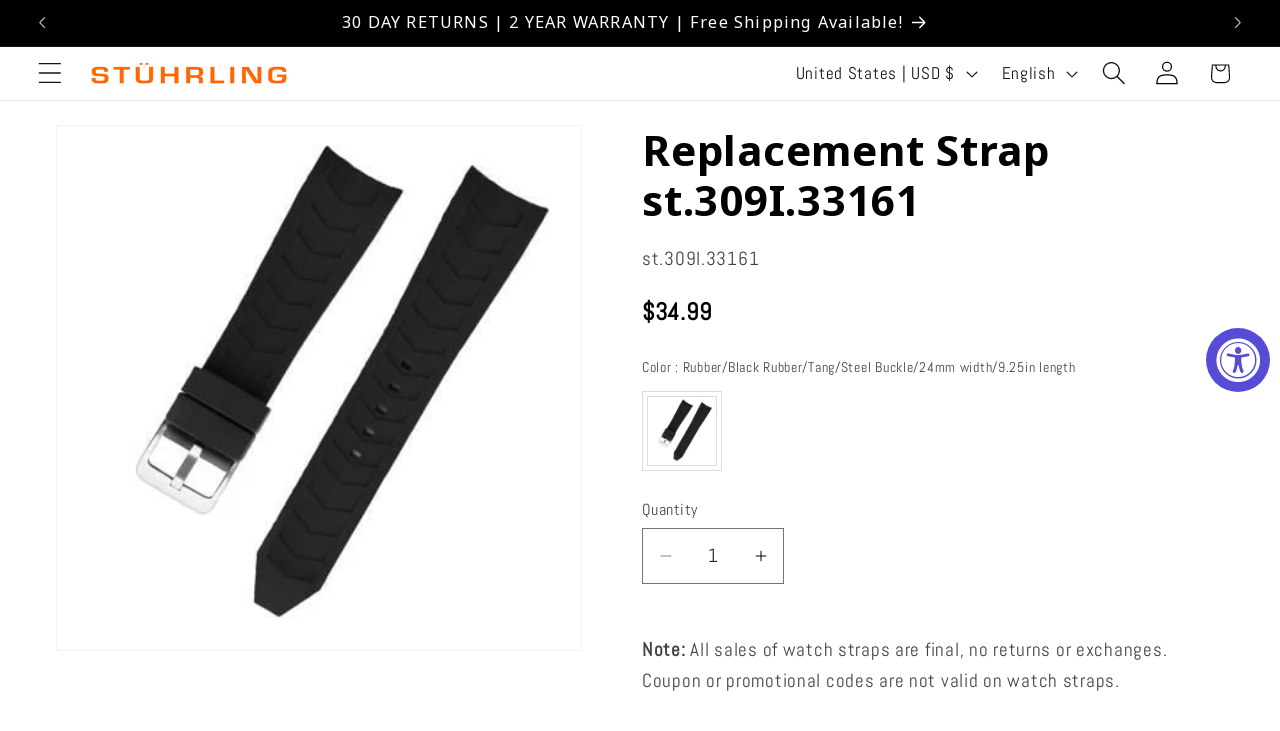

--- FILE ---
content_type: text/css
request_url: https://stuhrling.com/cdn/shop/t/174/assets/component-swatch-input.css?v=23314144848970453081757012416
body_size: -225
content:
.swatch-input__input+.swatch-input__label{--swatch-input--border-radius:50%;display:inline-block;max-width:100%;border-radius:var(--swatch-input--border-radius);cursor:pointer;outline-offset:0.2rem;outline-color:transparent;outline-style:solid;transition-property:outline-color,outline-width,box-shadow;transition-duration:var(--duration-short);transition-timing-function:ease;forced-color-adjust:none}.swatch-input__input+.swatch-input__label.swatch-input__label--square{--swatch-input--border-radius:0.2rem}.swatch-input__input:active+.swatch-input__label,.swatch-input__input:checked+.swatch-input__label{outline:0.1rem solid rgb(var(--color-foreground))}.swatch-input__input+.swatch-input__label:hover,.swatch-input__input:hover+.swatch-input__label{outline:0.2rem solid rgba(var(--color-foreground),0.4)}.swatch-input__input:focus-visible+.swatch-input__label{outline:0.2rem solid rgba(var(--color-foreground),0.5);box-shadow:0 0 0 0.2rem rgb(var(--color-background)),0 0 0.1rem 0.5rem rgba(var(--color-foreground),0.25)}.swatch-input__input:active:focus-visible+.swatch-input__label,.swatch-input__input:checked:focus-visible+.swatch-input__label{outline:0.1rem solid rgb(var(--color-foreground));box-shadow:0 0 0 0.2rem rgb(var(--color-background)),0 0 0.1rem 0.4rem rgba(var(--color-foreground),0.25)}.swatch-input__input.visually-disabled:not(:active):not(:checked)+.swatch-input__label{transition:none}.swatch-input__input.visually-disabled:not(:active):not(:checked)+.swatch-input__label:hover{outline:none}.swatch-input__input:disabled+.swatch-input__label{pointer-events:none}.swatch-input__input:disabled+.swatch-input__label>.swatch,.swatch-input__input.visually-disabled+.swatch-input__label>.swatch{position:relative;overflow:hidden}.swatch-input__input:disabled+.swatch-input__label>.swatch,.swatch-input__input.visually-disabled+.swatch-input__label>.swatch{opacity:0.4}.swatch-input__input:disabled+.swatch-input__label>.swatch::after,.swatch-input__input.visually-disabled+.swatch-input__label>.swatch::after{--diagonal--size:calc(var(--swatch-input--size) * 1.414);--crossed-line--size:0.1rem;content:'';position:absolute;bottom:calc(var(--crossed-line--size) * -0.5);left:0;width:var(--diagonal--size);height:var(--crossed-line--size);background-color:rgb(var(--color-foreground));transform:rotate(-45deg);transform-origin:left}

--- FILE ---
content_type: text/javascript; charset=utf-8
request_url: https://stuhrling.com/products/replacement-strap-st-309i-33161.js
body_size: 225
content:
{"id":5412703010982,"title":"Replacement Strap st.309I.33161","handle":"replacement-strap-st-309i-33161","description":"\u003cp\u003e24 mm Black Rubber Replacement Strap with a Steel Tang  buckle. This is a direct replacement for Stuhrling model 309I.\u003c\/p\u003e","published_at":"2020-10-01T16:59:24-04:00","created_at":"2020-07-01T11:12:58-04:00","vendor":"Stuhrling Straps","type":"","tags":["24mm Strap","Blocked_KW","nonreturnable","Strap","Watch Strap"],"price":3499,"price_min":3499,"price_max":3499,"available":true,"price_varies":false,"compare_at_price":null,"compare_at_price_min":0,"compare_at_price_max":0,"compare_at_price_varies":false,"variants":[{"id":34950151372966,"title":"Rubber\/Black Rubber\/Tang\/Steel Buckle\/24mm width\/9.25in length","option1":"Rubber\/Black Rubber\/Tang\/Steel Buckle\/24mm width\/9.25in length","option2":null,"option3":null,"sku":"st.309I.33161","requires_shipping":true,"taxable":true,"featured_image":null,"available":true,"name":"Replacement Strap st.309I.33161 - Rubber\/Black Rubber\/Tang\/Steel Buckle\/24mm width\/9.25in length","public_title":"Rubber\/Black Rubber\/Tang\/Steel Buckle\/24mm width\/9.25in length","options":["Rubber\/Black Rubber\/Tang\/Steel Buckle\/24mm width\/9.25in length"],"price":3499,"weight":454,"compare_at_price":null,"inventory_management":"shopify","barcode":null,"requires_selling_plan":false,"selling_plan_allocations":[]}],"images":["\/\/cdn.shopify.com\/s\/files\/1\/0333\/0936\/0264\/products\/st.309I.33161_425.jpg?v=1595308498"],"featured_image":"\/\/cdn.shopify.com\/s\/files\/1\/0333\/0936\/0264\/products\/st.309I.33161_425.jpg?v=1595308498","options":[{"name":"Color","position":1,"values":["Rubber\/Black Rubber\/Tang\/Steel Buckle\/24mm width\/9.25in length"]}],"url":"\/products\/replacement-strap-st-309i-33161","media":[{"alt":"st.309I.33161","id":9914342277286,"position":1,"preview_image":{"aspect_ratio":1.0,"height":425,"width":425,"src":"https:\/\/cdn.shopify.com\/s\/files\/1\/0333\/0936\/0264\/products\/st.309I.33161_425.jpg?v=1595308498"},"aspect_ratio":1.0,"height":425,"media_type":"image","src":"https:\/\/cdn.shopify.com\/s\/files\/1\/0333\/0936\/0264\/products\/st.309I.33161_425.jpg?v=1595308498","width":425}],"requires_selling_plan":false,"selling_plan_groups":[]}